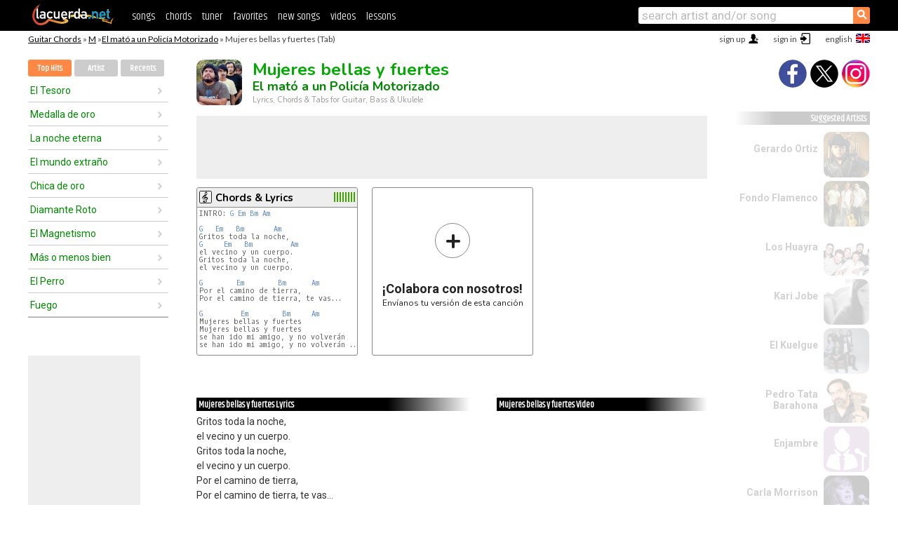

--- FILE ---
content_type: text/html; charset=UTF-8
request_url: https://chords.lacuerda.net/mato_a_un_policia_motorizado/mujeres_bellas_y_fuertes
body_size: 15986
content:
<!DOCTYPE HTML PUBLIC "-//W3C//DTD HTML 4.01 Transitional//EN" "http://www.w3.org/TR/html4/loose.dtd">
<HTML lang='en'>
<HEAD>
<META HTTP-EQUIV="Content-Language" CONTENT="en">
<META HTTP-EQUIV="Content-Type" CONTENT="text/html; charset=UTF-8">
<META HTTP-EQUIV="Content-Script-Type" CONTENT="text/javascript">
<meta name="viewport" content="width=device-width, initial-scale=1.0">
<META NAME="description" CONTENT="Chords of Mujeres bellas y fuertes, El mató a un Policía Motorizado: Guitar Tabs & Chords.">
<META NAME="keywords" CONTENT="mujeres bellas y fuertes el mato a un policia motorizado, mujeres bellas y fuertes el mato a un policia motorizado chords, lyrics, tab, guitar, bass, ukulele">
<META NAME="date" CONTENT="2026-01-20">
<TITLE>MUJERES BELLAS Y FUERTES: Chords & Lyrics for guitar, ukulele, bass & piano</TITLE>
<link rel='dns-prefetch' href='https://cdn.lacuerda.net'>
<link rel='dns-prefetch' href='https://www.googletagmanager.com'>
<link rel='dns-prefetch' href='https://fonts.googleapis.com'>
<link rel='dns-prefetch' href='https://fonts.gstatic.com'>
<link rel='dns-prefetch' href='https://cdn.insurads.com'>

<link rel='apple-touch-icon' href='//cdn.lacuerda.net/IMG/lc-favicon-196.png'>
<link rel='icon' href='//cdn.lacuerda.net/IMG/lc-favicon-32.png' type='image/png' sizes='32x32'/>
<link rel='icon' href='//cdn.lacuerda.net/IMG/lc-favicon-192.png' type='image/png' sizes='192x192'/>
<script src="//cdn.lacuerda.net/UTIL/mainJS.js"></script>
<script src='//cdn.lacuerda.net/ARCH/arch.js'></script>
<script src='/LANG/mainJSpatch.php?lang=EN'></script>
<script>
if (decodeURI(DO.cookie).indexOf('lc_stats=1') != -1 || 3 != 1) ADS('https://www.googletagmanager.com/gtag/js?id=UA-8916411-3');
window.dataLayer = window.dataLayer || []; function gtag(){dataLayer.push(arguments);} gtag('js', new Date());
gtag('config', 'UA-8916411-3', {'cookie_domain':'.lacuerda.net'});
var myAds = [{adu:'/37756251/728top', sz:[728, 90], id:'div-gpt-ad-1430236222398-0'}, {adu:'/37756251/160ros', sz:[160,600], id:'div-gpt-ad-1430236222398-1'}, {adu:'/37756251/300bot', sz:[300,250], id:'div-gpt-ad-1430236222398-2'}]; 

function tOpen(v) { ff = 'mato_a_un_policia_motorizado/mujeres_bellas_y_fuertes';sOpen(ff,v); } banTxtExp='El mató a un Policía Motorizado'; movilVer='r=manx017';
</script>
<script async='async' src='https://www.googletagservices.com/tag/js/gpt.js'></script>
<script async='async' src="//acordes.lacuerda.net/UTIL/pb.js"></script>
<script async='async' src="//acordes.lacuerda.net/UTIL/pb_imp.js"></script>
<script async src="https://cdn.insurads.com/bootstrap/55QXK4XS.js"></script>


<LINK href="//acordes.lacuerda.net/UTIL/estilo.css" rel="stylesheet" type="text/css">
<meta property="og:site_name" content="LaCuerda.net" />
<meta property="og:type" content="website" />
<meta property="og:image" content="https://lacuerda.net/Promo/lcicon.gif" />
<meta property="og:url" content="https://chords.lacuerda.net/mato_a_un_policia_motorizado/mujeres_bellas_y_fuertes" />
<meta property="og:title" content="MUJERES BELLAS Y FUERTES: Chords & Lyrics for guitar, ukulele, bass & piano" />
<script type="application/ld+json">
{"@context":"http://schema.org","@type":"MusicRecording","byArtist": { "@context":"http://schema.org", "@type":"MusicGroup", "name":"El mató a un Policía Motorizado", "url":"https://chords.lacuerda.net/mato_a_un_policia_motorizado/" },
"name":"Mujeres bellas y fuertes", "url":"https://chords.lacuerda.net/mato_a_un_policia_motorizado/mujeres_bellas_y_fuertes",
"description":"Chords of Mujeres bellas y fuertes, El mató a un Policía Motorizado: Guitar Tabs & Chords.",
"datePublished":"2026-01-20", "dateModified":"2026-01-20"}
</script>
<script type="application/ld+json">
{ "@context":"http://schema.org", "@type":"CreativeWork", "name":"Mujeres bellas y fuertes" }
</script>
<script type="application/ld+json">
{ "@context": "http://schema.org", "@type": "BreadcrumbList", "itemListElement": [ 
  { "@type": "ListItem", "position": 1, "item": { "@id": "https://chords.lacuerda.net/tabs/m/", "name": "M" } },
  { "@type": "ListItem", "position": 2, "item": { "@id": "https://chords.lacuerda.net/mato_a_un_policia_motorizado/", "name": "El mató a un Policía Motorizado" } },
  { "@type": "ListItem", "position": 3, "item": { "@id": "https://chords.lacuerda.net/mato_a_un_policia_motorizado/mujeres_bellas_y_fuertes", "name": "Mujeres bellas y fuertes" }}
]}
</script>
<link rel='canonical' href='https://acordes.lacuerda.net/mato_a_un_policia_motorizado/mujeres_bellas_y_fuertes' />
<link rel='alternate' hreflang='es' href='https://acordes.lacuerda.net/mato_a_un_policia_motorizado/mujeres_bellas_y_fuertes' />
<link rel='alternate' hreflang='en' href='https://chords.lacuerda.net/mato_a_un_policia_motorizado/mujeres_bellas_y_fuertes' />
<link rel='alternate' hreflang='pt' href='https://cifras.lacuerda.net/mato_a_un_policia_motorizado/mujeres_bellas_y_fuertes' />
<script src="//lacuerda.net/UTIL/cal.php?c=manx017"></script>
<script>function rLaunch() { if (typeof(rLoaded) == 'undefined') setTimeout('rLaunch()', 50); else rLoaded(); }</script>
<meta property="og:description" content="Gritos toda la noche, el vecino y un cuerpo. Gritos toda la noche, el vecino y un cuerpo.  Por el camino de tierra, Por el camino de tierra, te vas..." />  <style>#ban728 { border:0 }#r_main td.c2 a { font-size:14px }#r_main td.c2 div { font-size:14px }</style>
</HEAD>

<BODY onload="; bidStart();">
<div id='mTopCont'></div>
<div id='mMask' style='display:none'></div>
<div id='mHead'>
	<div class='mhTit' ><a href='/tabs/'>Guitar Chords</a> &raquo <a href=/tabs/m/>M</a> &raquo;<a href=/mato_a_un_policia_motorizado/>El mató a un Policía Motorizado</a> &raquo; Mujeres bellas y fuertes (Tab)</div>
</div>
<script>mShTop();</script>
<div id='mCols'><div id='mLeft'>
<div id='mlMenu'>
<div class='mlTit tlTit'>
<a id='mlOpt1' class='sel' href='javascript:showPops()'>Top Hits</a>
<a id='mlOpt2' href='javascript:bandList("mato_a_un_policia_motorizado", 0)'>Artist</a>
<a id='mlOpt3' href='javascript:listHist()'>Recents</a>
</div>
<div id='tNav' class='tNav'><div class='rList'><ul><li onclick='w.location="el_tesoro"'><a href='el_tesoro'>El Tesoro</a></li><li onclick='w.location="medalla_de_oro"'><a href='medalla_de_oro'>Medalla de oro</a></li><li onclick='w.location="la_noche_eterna"'><a href='la_noche_eterna'>La noche eterna</a></li><li onclick='w.location="el_mundo_extranio"'><a href='el_mundo_extranio'>El mundo extraño</a></li><li onclick='w.location="chica_de_oro"'><a href='chica_de_oro'>Chica de oro</a></li><li onclick='w.location="diamante_roto"'><a href='diamante_roto'>Diamante Roto</a></li><li onclick='w.location="el_magnetismo"'><a href='el_magnetismo'>El Magnetismo</a></li><li onclick='w.location="mas_o_menos_bien"'><a href='mas_o_menos_bien'>Más o menos bien</a></li><li onclick='w.location="el_perro"'><a href='el_perro'>El Perro</a></li><li onclick='w.location="fuego"'><a href='fuego'>Fuego</a></li></ul></div></div>

<div id=mSwitch style="display:none"></div>
</div>
<div id=ban160><div id='div-gpt-ad-1430236222398-1' style='height:600px; width:160px;'><script>googletag.cmd.push(function() { googletag.display('div-gpt-ad-1430236222398-1'); });</script></div></div><button ontouchstart="aBmark(); return false;" onclick="aBmark()" class=a_bmark>Add LaCuerda to<br>your bookmarks</button></div>

<div class='mBody'>
 
<div id='t_loader' class='rLoader' style='display:none'></div>
<form name=fcol method=get charset='utf-8' action='//lacuerda.net//Evolucion/envio/'><input type=hidden name=status value='P'><input type=hidden name=req_band value='El mató a un Policía Motorizado'><input type=hidden name=req_rola value='Mujeres bellas y fuertes'></form>
<script>fcol=DO.forms.fcol; var mLoginAct = null;function colab(b,r) { if (LC_USER==null || LC_USER == '') { mLoginAct=function() {fcol.submit();}; mLogin(); } else fcol.submit(); }</script>
<img src='//cdn.lacuerda.net/FOTOS/mato_a_un_policia_motorizado.jpg' class='bFoto'><div id=r_head><H1>Mujeres bellas y fuertes <br><A href="./">El mató a un Policía Motorizado</A></H1><H2>Lyrics, Chords & Tabs for Guitar, Bass & Ukulele</H2></div>
<div class=clear></div><div id=ban728><div id='div-gpt-ad-1430236222398-0'><script>googletag.cmd.push(function() { googletag.display('div-gpt-ad-1430236222398-0'); });</script></div></div>
<div id=a_cont><div id='rThumbs' class='rThumbs'><ul>
<li id='liElm1' onclick='tOpen(1)'><div class='rtHead'><div class='tipoIcon tiR'></div><div class='rtLabel'><a href='mujeres_bellas_y_fuertes.shtml'>Chords & Lyrics</a></div><div id='cal1' class='mCalImg rtMejor'></div></div>
<div class='rtBody'><pre>INTRO: <A>G</A> <A>Em</A> <A>Bm</A> <A>Am</A>

<A>G</A>   <A>Em</A>   <A>Bm</A>       <A>Am</A>
Gritos toda la noche,
<A>G</A>     <A>Em</A>   <A>Bm</A>         <A>Am</A>
el vecino y un cuerpo.
Gritos toda la noche,
el vecino y un cuerpo.

<A>G</A>        <A>Em</A>        <A>Bm</A>      <A>Am</A>
Por el camino de tierra,
Por el camino de tierra, te vas...

<A>G</A>         <A>Em</A>        <A>Bm</A>     <A>Am</A>
Mujeres bellas y fuertes
Mujeres bellas y fuertes
se han ido mi amigo, y no volverán
se han ido mi amigo, y no volverán ...


</pre></div></li>

<li id='rInvCol' onclick='alert("hola")'><div class='ricPlus'>&plus;</div><em>¡Colabora con nosotros!</em><br>Envíanos tu versión de esta canción</li>
</ul><br clear='all'></div>
<script>vList=[]</script>
<div id=banTxt></div>
</div>
<div id='rLeftCol'>
<div class=a_tit>Mujeres bellas y fuertes Lyrics</div><div class=rLetra>Gritos toda la noche,<br>
el vecino y un cuerpo.<br>
Gritos toda la noche,<br>
el vecino y un cuerpo.<br>
Por el camino de tierra,<br>
Por el camino de tierra, te vas...<br>
Mujeres bellas y fuertes<br>
Mujeres bellas y fuertes<br>
se han ido mi amigo, y no volverán<br>
se han ido mi amigo, y no volverán ...<br>
hermosa banda... saludos !<br>
mora .</div><br>
</div>
<div id='rRightCol'>
<div class='a_tit r_vtit'>Mujeres bellas y fuertes Video</div><center>
<iframe id=ytFrame style="width:300px; height:240px" frameborder=0 allowfullscreen></iframe><script>ytVid = "//www.youtube.com/embed/XeWKPphD-vU"</script><a class='a_rlink r_vrlink' href="//videos.lacuerda.net/mato_a_un_policia_motorizado/mujeres_bellas_y_fuertes">[watch more videos]</A><br><br>
<ul class='a_extra r_extra'><li>Extras</li>
<li><A href="https://lacuerda.net/Recursos/acordes/">Guitar Chords</A></li>
<li><A href="https://lacuerda.net/Recursos/afinador/">Afinador de Guitarra</A></li>
<li><A href="https://lacuerda.net/blog.php">Blog de LaCuerda <sup style='color:#a00; font-weight:bold'>¡nuevo!</sup></A></li>
<li><A href="https://lacuerda.net/Recursos/cursoguitarra/">Aprender a tocar Guitarra</A></li>
<li><A href="https://lacuerda.net/Evolucion/">Acordes Guitarra</A></li>
</ul>
</center><ul class='a_extra a_otras'><li>Other songs from El mató a un Policía Motorizado</li>
<li><a href=el_rey_de_la_tv_italiana>El rey de la TV italiana, El mató a un Policía Motorizado</A></li>
<li><a href=chica_de_oro>Chica de oro, El mató a un Policía Motorizado</A></li>
<li><a href=yoni_b>Yoni B, El mató a un Policía Motorizado</A></li>
<li><a href=navidad_de_reserva>Navidad de reserva, El mató a un Policía Motorizado</A></li>
<li><a href=villancico_del_final>Villancico del final, El mató a un Policía Motorizado</A></li>
<li><a href=coronado>Coronado, El mató a un Policía Motorizado</A></li>
</ul>
<A class=a_rlink href="/mato_a_un_policia_motorizado/">[see all songs]</A>
</div><br clear=all><br>
<ul class=a_extra>
<li>Other interesting songs</li>
<li><a href=/alex_ubago/mil_horas>Chords of Mil Horas</A></li><li><a href=/abel_pintos/milagro_en_cruz>Chords of Milagro en cruz</A></li><li><a href=/zmoky/ya_es_muy_tarde>Chords of Ya es muy tarde</A></li><li><a href=/vox_dei/cristo>Chords of Cristo</A></li><li><a href=/villancicos/a_la_nanita_nana>Chords of A la nanita nana</A></li><li><a href=/victor_yturbe/a_que_no>Chords of A que no</A></li><li><a href=/ultimo/sin_llaves>Chords of Sin Llaves</A></li><li><a href=/thalles_roberto/tan_solo_una_orden>Chords of Tan sólo una orden</A></li><li><a href=/temerarios/soy_un_solitario>Chords of Soy un solitario</A></li><li><a href=/tambo_tambo/linda_maniana>Chords of Linda Mañana</A></li></ul>
<div id='ban300'><div id='div-gpt-ad-1430236222398-2' style='height:250px; width:300px;'><script>googletag.cmd.push(function() { googletag.display('div-gpt-ad-1430236222398-2'); });</script></div></div>
<br clear=all style='height:1px; mrgin:0; padding:0'><center><A class=a_rlink style='display:inline' href="//acordes.lacuerda.net/mato_a_un_policia_motorizado/mujeres_bellas_y_fuertes">[Mujeres bellas y fuertes acordes]</A><A class=a_rlink style='display:inline' href="//cifras.lacuerda.net/mato_a_un_policia_motorizado/mujeres_bellas_y_fuertes">[Mujeres bellas y fuertes cifra]</A></center></div><div id='mRight'>
<div id='mrShare'><div class='shareBut insta' onclick='w.location="//instagram.com/lacuerdanet/"'></div><div class='shareBut tweet' onclick='tShare(1)'></div><div class='shareBut fbook' onclick='tShare(0)'></div></div>
<div class='mrPopList'><div class='a_tit'>Suggested Artists</div><ul>
<li onclick='window.location="/EN/gerardo_ortiz/"'><div><a href='/EN/gerardo_ortiz/'>Gerardo Ortiz</a></div><img src='//cdn.lacuerda.net/FOTOS/gerardo_ortiz.jpg' class='bFoto'></li>
<li onclick='window.location="/EN/fondo_flamenco/"'><div><a href='/EN/fondo_flamenco/'>Fondo Flamenco</a></div><img src='//cdn.lacuerda.net/FOTOS/fondo_flamenco.jpg' class='bFoto'></li>
<li onclick='window.location="/EN/huayra/"'><div><a href='/EN/huayra/'>Los Huayra</a></div><img src='//cdn.lacuerda.net/FOTOS/huayra.jpg' class='bFoto'></li>
<li onclick='window.location="/EN/kari_jobe/"'><div><a href='/EN/kari_jobe/'>Kari Jobe</a></div><img src='//cdn.lacuerda.net/FOTOS/kari_jobe.jpg' class='bFoto'></li>
<li onclick='window.location="/EN/kuelgue/"'><div><a href='/EN/kuelgue/'>El Kuelgue</a></div><img src='//cdn.lacuerda.net/FOTOS/kuelgue.jpg' class='bFoto'></li>
<li onclick='window.location="/EN/pedro_tata_barahona/"'><div><a href='/EN/pedro_tata_barahona/'>Pedro Tata Barahona</a></div><img src='//cdn.lacuerda.net/FOTOS/pedro_tata_barahona.jpg' class='bFoto'></li>
<li onclick='window.location="/EN/enjambre/"'><div><a href='/EN/enjambre/'>Enjambre</a></div><img src='//cdn.lacuerda.net/IMG/artist0.png' class='bFoto bNoFoto' style='opacity:0.6; background:#848'></li>
<li onclick='window.location="/EN/carla_morrison/"'><div><a href='/EN/carla_morrison/'>Carla Morrison</a></div><img src='//cdn.lacuerda.net/FOTOS/carla_morrison.jpg' class='bFoto'></li>
<li onclick='window.location="/EN/traviezos_de_la_sierra/"'><div><a href='/EN/traviezos_de_la_sierra/'>Los Traviezos de la Sierra</a></div><img src='//cdn.lacuerda.net/FOTOS/traviezos_de_la_sierra.jpg' class='bFoto'></li>
<li onclick='window.location="/EN/banda_san_jose_de_mesillas/"'><div><a href='/EN/banda_san_jose_de_mesillas/'>Banda San José de Mesillas</a></div><img src='//cdn.lacuerda.net/FOTOS/banda_san_jose_de_mesillas.jpg' class='bFoto'></li>
</ul></div>
<script>rLaunch(); aStats('rola')</script>
</div>
</div>
<div id='ban320'>
<div id='div-gpt-ad-1430236222398-3' style='height:50px; width:320px;'><script>googletag.cmd.push(function() { googletag.display('div-gpt-ad-1430236222398-3'); });</script></div></div>
<div id='mBot'>
<b>&copy;</b> LaCuerda<font color=#a0a0a0>.net</font> &middot <a href=//lacuerda.net/Extras/legal.php>legal notice</a> &middot; <a href=//lacuerda.net/Extras/privpol.php>privacy</a> &middot; <a title='Acordes de Guitarra' href='//lacuerda.net/'>es</a>
 &middot; <a title='Guitar Chords' href='//chords.lacuerda.net/'>en</a>
 &middot; <a title='Cifras de Violão' href='//cifras.lacuerda.net/'>pt</a>
 &middot; <a href=//lacuerda.net/Extras/contacto.php>contact us</a></div>
</body></html>
<font style="font-size:8px">DINAMICO</font>


--- FILE ---
content_type: text/html; charset=utf-8
request_url: https://www.google.com/recaptcha/api2/aframe
body_size: 258
content:
<!DOCTYPE HTML><html><head><meta http-equiv="content-type" content="text/html; charset=UTF-8"></head><body><script nonce="BuO-7m6IzlQ-z4YzZKidzQ">/** Anti-fraud and anti-abuse applications only. See google.com/recaptcha */ try{var clients={'sodar':'https://pagead2.googlesyndication.com/pagead/sodar?'};window.addEventListener("message",function(a){try{if(a.source===window.parent){var b=JSON.parse(a.data);var c=clients[b['id']];if(c){var d=document.createElement('img');d.src=c+b['params']+'&rc='+(localStorage.getItem("rc::a")?sessionStorage.getItem("rc::b"):"");window.document.body.appendChild(d);sessionStorage.setItem("rc::e",parseInt(sessionStorage.getItem("rc::e")||0)+1);localStorage.setItem("rc::h",'1768874817873');}}}catch(b){}});window.parent.postMessage("_grecaptcha_ready", "*");}catch(b){}</script></body></html>

--- FILE ---
content_type: application/javascript; charset=utf-8
request_url: https://fundingchoicesmessages.google.com/f/AGSKWxW5YqXu_IQf_vjZr1qsP65RbI2ATTilILqwAVH-ozvPtt0Byfe5o--ncWNxyv38Xhv1UZNuhYPX4EEIfzsqkK_rKKDpZck6ql3QIUHxldH5cShzUc0CLaqryfDf3h05pT9Se54jHh9I5slz_F3mzGSIranvpWyHgotfRXvzyz0HpW9TWKsxfFnRgDWY/_/skyscraperad./txtad.-PagePeelPro//ads/smi24-.com/adv3/
body_size: -1291
content:
window['71d9874c-537d-4bdd-b0de-f242e5aef722'] = true;

--- FILE ---
content_type: text/javascript; charset=UTF-8
request_url: https://lacuerda.net/UTIL/cal.php?c=manx017
body_size: 48
content:
trcal=[];
trcal[0]=['R',10.00,8, 1];
